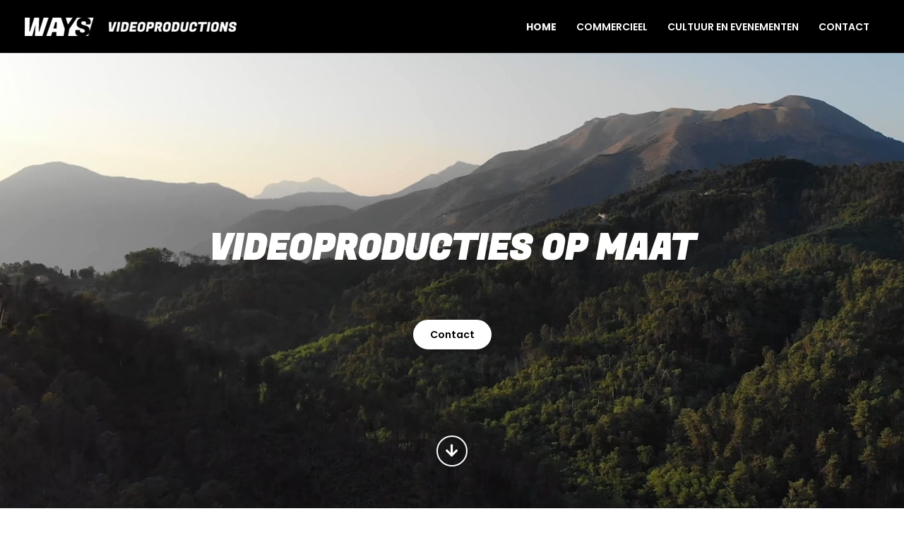

--- FILE ---
content_type: image/svg+xml
request_url: https://www.waysproductions.com/wp-content/uploads/2022/05/Ways-Logo.svg
body_size: 510
content:
<?xml version="1.0" encoding="UTF-8"?> <svg xmlns="http://www.w3.org/2000/svg" xmlns:xlink="http://www.w3.org/1999/xlink" version="1.1" x="0px" y="0px" viewBox="0 0 934.1 244.4" style="enable-background:new 0 0 934.1 244.4;" xml:space="preserve"> <style type="text/css"> .st0{fill:#FFFFFF;} </style> <g id="Layer_1"> <g> <path class="st0" d="M196.2,0l-5.8,185h7.8L257.3,0h66.5L240,244.4H138.2l9.2-156.5l-45.5,156.5H0L2.4,0h66.5l-6.1,185h7.8L130,0 H196.2z"></path> <path class="st0" d="M492.9,0H379.8l-87.2,244.4h64.8l16.6-53.3h56.7l-2,53.3h98.8l16.7-93.9L492.9,0z M432.4,145.6H388l26.8-86.2 h21.4L432.4,145.6z"></path> </g> </g> <g id="Layer_2"> </g> <g id="Layer_3"> <g> <polygon class="st0" points="557,0.3 584,86.2 591.6,86.2 649.4,0.3 "></polygon> </g> </g> <g id="Layer_4"> <g> <path class="st0" d="M709.6,0.3L605.8,150.4L589.1,244h137.2c0,0-30.8-7.7-37.2-34.6c-6.4-26.9,1.3-44.9,1.3-44.9h60.3 c0,0-7.7,24.4,12.8,30.8c20.5,6.4,52.6,3.8,53.9-16.7c1.3-20.5-32.1-29.5-41-32.1c-9-2.6-69.3-15.4-70.5-56.4 c-1.3-41,11.5-60.3,25.7-70.5c14.1-10.3,30.8-16.7,47.5-19.2C754.5,0.3,709.6,0.3,709.6,0.3z"></path> </g> </g> <g id="Layer_5_copy"> <g> <path class="st0" d="M844.3,0.3c0,0,35.9,5.1,47.5,33.3c11.5,28.2-5.1,55.2-6.4,56.4c-7.7,0-60.3,0-60.3,0s7.7-6.4,7.7-18 s-5.1-20.5-20.5-23.1c-15.4-2.6-35.9,0-42.3,11.5c-6.4,11.5-1.3,28.2,19.2,34.6c20.5,6.4,46.8,11.4,60.3,19.2 c11.5,7.7,28.2,19.2,29.5,41c1.3,21.8-1.3,48.7-18,65.4s-30.8,20.5-43.6,23.1c33.3,0,43.6,0,43.6,0L934.1,0.3H844.3z"></path> </g> </g> </svg> 